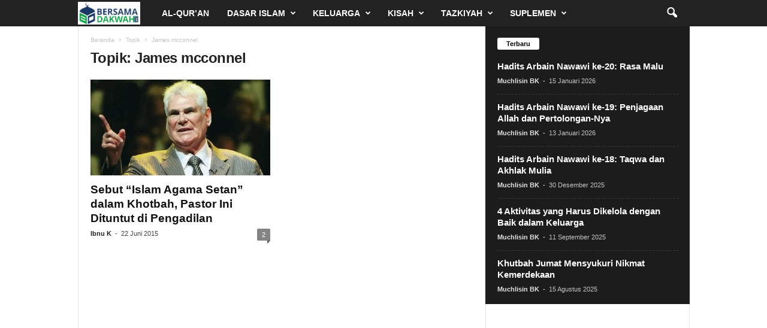

--- FILE ---
content_type: text/html; charset=UTF-8
request_url: https://bersamadakwah.net/tag/james-mcconnel/
body_size: 13523
content:
<!doctype html >
<!--[if IE 8]>    <html class="ie8" lang="id"> <![endif]-->
<!--[if IE 9]>    <html class="ie9" lang="id"> <![endif]-->
<!--[if gt IE 8]><!--> <html lang="id"> <!--<![endif]-->
<head>
    <title>James mcconnel Archives | BersamaDakwah</title>
    <meta charset="UTF-8" />
    <meta name="viewport" content="width=device-width, initial-scale=1.0">
    <link rel="pingback" href="https://bersamadakwah.net/xmlrpc.php" />
    <meta name='robots' content='index, follow, max-image-preview:large, max-snippet:-1, max-video-preview:-1' />
<link rel="icon" type="image/png" href="https://bersamadakwah.net/wp-content/uploads/2020/06/favicon-bersamadakwah.jpg">
	<!-- This site is optimized with the Yoast SEO Premium plugin v24.5 (Yoast SEO v26.8) - https://yoast.com/product/yoast-seo-premium-wordpress/ -->
	<link rel="canonical" href="https://bersamadakwah.net/tag/james-mcconnel/" />
	<meta property="og:locale" content="id_ID" />
	<meta property="og:type" content="article" />
	<meta property="og:title" content="James mcconnel Arsip" />
	<meta property="og:url" content="https://bersamadakwah.net/tag/james-mcconnel/" />
	<meta property="og:site_name" content="BersamaDakwah" />
	<meta name="twitter:card" content="summary_large_image" />
	<meta name="twitter:site" content="@bersamadakwah" />
	<script type="application/ld+json" class="yoast-schema-graph">{"@context":"https://schema.org","@graph":[{"@type":"CollectionPage","@id":"https://bersamadakwah.net/tag/james-mcconnel/","url":"https://bersamadakwah.net/tag/james-mcconnel/","name":"James mcconnel Archives | BersamaDakwah","isPartOf":{"@id":"https://bersamadakwah.net/#website"},"primaryImageOfPage":{"@id":"https://bersamadakwah.net/tag/james-mcconnel/#primaryimage"},"image":{"@id":"https://bersamadakwah.net/tag/james-mcconnel/#primaryimage"},"thumbnailUrl":"https://bersamadakwah.net/wp-content/uploads/2015/06/Pastur-James-McConnell-belfasttelegraphdotcodotuk.jpg","breadcrumb":{"@id":"https://bersamadakwah.net/tag/james-mcconnel/#breadcrumb"},"inLanguage":"id"},{"@type":"ImageObject","inLanguage":"id","@id":"https://bersamadakwah.net/tag/james-mcconnel/#primaryimage","url":"https://bersamadakwah.net/wp-content/uploads/2015/06/Pastur-James-McConnell-belfasttelegraphdotcodotuk.jpg","contentUrl":"https://bersamadakwah.net/wp-content/uploads/2015/06/Pastur-James-McConnell-belfasttelegraphdotcodotuk.jpg","width":650,"height":420,"caption":"Pastor James McConnell (belfasttelegraph.co.uk)"},{"@type":"BreadcrumbList","@id":"https://bersamadakwah.net/tag/james-mcconnel/#breadcrumb","itemListElement":[{"@type":"ListItem","position":1,"name":"Home","item":"https://bersamadakwah.net/"},{"@type":"ListItem","position":2,"name":"James mcconnel"}]},{"@type":"WebSite","@id":"https://bersamadakwah.net/#website","url":"https://bersamadakwah.net/","name":"BersamaDakwah","description":"Media Islam Online","publisher":{"@id":"https://bersamadakwah.net/#organization"},"potentialAction":[{"@type":"SearchAction","target":{"@type":"EntryPoint","urlTemplate":"https://bersamadakwah.net/?s={search_term_string}"},"query-input":{"@type":"PropertyValueSpecification","valueRequired":true,"valueName":"search_term_string"}}],"inLanguage":"id"},{"@type":"Organization","@id":"https://bersamadakwah.net/#organization","name":"Bersama Dakwah","url":"https://bersamadakwah.net/","logo":{"@type":"ImageObject","inLanguage":"id","@id":"https://bersamadakwah.net/#/schema/logo/image/","url":"https://bersamadakwah.net/wp-content/uploads/2015/08/Ini-logo-baru-bersamadakwah.jpg","contentUrl":"https://bersamadakwah.net/wp-content/uploads/2015/08/Ini-logo-baru-bersamadakwah.jpg","width":650,"height":400,"caption":"Bersama Dakwah"},"image":{"@id":"https://bersamadakwah.net/#/schema/logo/image/"},"sameAs":["https://www.facebook.com/bersamadakwahnet/","https://x.com/bersamadakwah","https://www.instagram.com/bersamadakwahnet/","https://id.pinterest.com/bersamadakwah/"],"ownershipFundingInfo":"https://bersamadakwah.net/redaksi/"}]}</script>
	<!-- / Yoast SEO Premium plugin. -->


<link rel='dns-prefetch' href='//www.googletagmanager.com' />
<link rel="alternate" type="application/rss+xml" title="BersamaDakwah &raquo; Feed" href="https://bersamadakwah.net/feed/" />
<link rel="alternate" type="application/rss+xml" title="BersamaDakwah &raquo; Umpan Komentar" href="https://bersamadakwah.net/comments/feed/" />
<link rel="alternate" type="application/rss+xml" title="BersamaDakwah &raquo; James mcconnel Umpan Tag" href="https://bersamadakwah.net/tag/james-mcconnel/feed/" />
<style id='wp-img-auto-sizes-contain-inline-css' type='text/css'>
img:is([sizes=auto i],[sizes^="auto," i]){contain-intrinsic-size:3000px 1500px}
/*# sourceURL=wp-img-auto-sizes-contain-inline-css */
</style>
<style id='wp-emoji-styles-inline-css' type='text/css'>

	img.wp-smiley, img.emoji {
		display: inline !important;
		border: none !important;
		box-shadow: none !important;
		height: 1em !important;
		width: 1em !important;
		margin: 0 0.07em !important;
		vertical-align: -0.1em !important;
		background: none !important;
		padding: 0 !important;
	}
/*# sourceURL=wp-emoji-styles-inline-css */
</style>
<style id='classic-theme-styles-inline-css' type='text/css'>
/*! This file is auto-generated */
.wp-block-button__link{color:#fff;background-color:#32373c;border-radius:9999px;box-shadow:none;text-decoration:none;padding:calc(.667em + 2px) calc(1.333em + 2px);font-size:1.125em}.wp-block-file__button{background:#32373c;color:#fff;text-decoration:none}
/*# sourceURL=/wp-includes/css/classic-themes.min.css */
</style>
<link rel='stylesheet' id='ez-toc-css' href='https://bersamadakwah.net/wp-content/plugins/easy-table-of-contents/assets/css/screen.min.css?ver=2.0.80' type='text/css' media='all' />
<style id='ez-toc-inline-css' type='text/css'>
div#ez-toc-container .ez-toc-title {font-size: 120%;}div#ez-toc-container .ez-toc-title {font-weight: 500;}div#ez-toc-container ul li , div#ez-toc-container ul li a {font-size: 100%;}div#ez-toc-container ul li , div#ez-toc-container ul li a {font-weight: 500;}div#ez-toc-container nav ul ul li {font-size: 90%;}div#ez-toc-container {background: #fff;border: 1px solid #ddd;}div#ez-toc-container p.ez-toc-title , #ez-toc-container .ez_toc_custom_title_icon , #ez-toc-container .ez_toc_custom_toc_icon {color: #999;}div#ez-toc-container ul.ez-toc-list a {color: #428bca;}div#ez-toc-container ul.ez-toc-list a:hover {color: #2a6496;}div#ez-toc-container ul.ez-toc-list a:visited {color: #428bca;}.ez-toc-counter nav ul li a::before {color: ;}.ez-toc-box-title {font-weight: bold; margin-bottom: 10px; text-align: center; text-transform: uppercase; letter-spacing: 1px; color: #666; padding-bottom: 5px;position:absolute;top:-4%;left:5%;background-color: inherit;transition: top 0.3s ease;}.ez-toc-box-title.toc-closed {top:-25%;}
/*# sourceURL=ez-toc-inline-css */
</style>
<link rel='stylesheet' id='td-theme-css' href='https://bersamadakwah.net/wp-content/themes/Newsmag/style.css?ver=5.4.3.4' type='text/css' media='all' />
<style id='td-theme-inline-css' type='text/css'>
    
        /* custom css - generated by TagDiv Composer */
        @media (max-width: 767px) {
            .td-header-desktop-wrap {
                display: none;
            }
        }
        @media (min-width: 767px) {
            .td-header-mobile-wrap {
                display: none;
            }
        }
    
	
/*# sourceURL=td-theme-inline-css */
</style>
<link rel='stylesheet' id='td-legacy-framework-front-style-css' href='https://bersamadakwah.net/wp-content/plugins/td-composer/legacy/Newsmag/assets/css/td_legacy_main.css?ver=02f7892c77f8d92ff3a6477b3d96dee8' type='text/css' media='all' />
<script type="text/javascript" src="https://bersamadakwah.net/wp-includes/js/jquery/jquery.min.js?ver=3.7.1" id="jquery-core-js"></script>
<script type="text/javascript" src="https://bersamadakwah.net/wp-includes/js/jquery/jquery-migrate.min.js?ver=3.4.1" id="jquery-migrate-js"></script>

<!-- Potongan tag Google (gtag.js) ditambahkan oleh Site Kit -->
<!-- Snippet Google Analytics telah ditambahkan oleh Site Kit -->
<script type="text/javascript" src="https://www.googletagmanager.com/gtag/js?id=GT-MRQD2LD" id="google_gtagjs-js" async></script>
<script type="text/javascript" id="google_gtagjs-js-after">
/* <![CDATA[ */
window.dataLayer = window.dataLayer || [];function gtag(){dataLayer.push(arguments);}
gtag("set","linker",{"domains":["bersamadakwah.net"]});
gtag("js", new Date());
gtag("set", "developer_id.dZTNiMT", true);
gtag("config", "GT-MRQD2LD");
//# sourceURL=google_gtagjs-js-after
/* ]]> */
</script>
<link rel="https://api.w.org/" href="https://bersamadakwah.net/wp-json/" /><link rel="alternate" title="JSON" type="application/json" href="https://bersamadakwah.net/wp-json/wp/v2/tags/2733" /><link rel="EditURI" type="application/rsd+xml" title="RSD" href="https://bersamadakwah.net/xmlrpc.php?rsd" />
<meta name="generator" content="WordPress 6.9" />
<meta name="generator" content="Site Kit by Google 1.170.0" /><!-- There is no amphtml version available for this URL. -->
<!-- Snippet Google Tag Manager telah ditambahkan oleh Site Kit -->
<script type="text/javascript">
/* <![CDATA[ */

			( function( w, d, s, l, i ) {
				w[l] = w[l] || [];
				w[l].push( {'gtm.start': new Date().getTime(), event: 'gtm.js'} );
				var f = d.getElementsByTagName( s )[0],
					j = d.createElement( s ), dl = l != 'dataLayer' ? '&l=' + l : '';
				j.async = true;
				j.src = 'https://www.googletagmanager.com/gtm.js?id=' + i + dl;
				f.parentNode.insertBefore( j, f );
			} )( window, document, 'script', 'dataLayer', 'GTM-W4385ZS' );
			
/* ]]> */
</script>

<!-- Snippet Google Tag Manager penutup telah ditambahkan oleh Site Kit -->

<!-- JS generated by theme -->

<script type="text/javascript" id="td-generated-header-js">
    
    

	    var tdBlocksArray = []; //here we store all the items for the current page

	    // td_block class - each ajax block uses a object of this class for requests
	    function tdBlock() {
		    this.id = '';
		    this.block_type = 1; //block type id (1-234 etc)
		    this.atts = '';
		    this.td_column_number = '';
		    this.td_current_page = 1; //
		    this.post_count = 0; //from wp
		    this.found_posts = 0; //from wp
		    this.max_num_pages = 0; //from wp
		    this.td_filter_value = ''; //current live filter value
		    this.is_ajax_running = false;
		    this.td_user_action = ''; // load more or infinite loader (used by the animation)
		    this.header_color = '';
		    this.ajax_pagination_infinite_stop = ''; //show load more at page x
	    }

        // td_js_generator - mini detector
        ( function () {
            var htmlTag = document.getElementsByTagName("html")[0];

	        if ( navigator.userAgent.indexOf("MSIE 10.0") > -1 ) {
                htmlTag.className += ' ie10';
            }

            if ( !!navigator.userAgent.match(/Trident.*rv\:11\./) ) {
                htmlTag.className += ' ie11';
            }

	        if ( navigator.userAgent.indexOf("Edge") > -1 ) {
                htmlTag.className += ' ieEdge';
            }

            if ( /(iPad|iPhone|iPod)/g.test(navigator.userAgent) ) {
                htmlTag.className += ' td-md-is-ios';
            }

            var user_agent = navigator.userAgent.toLowerCase();
            if ( user_agent.indexOf("android") > -1 ) {
                htmlTag.className += ' td-md-is-android';
            }

            if ( -1 !== navigator.userAgent.indexOf('Mac OS X')  ) {
                htmlTag.className += ' td-md-is-os-x';
            }

            if ( /chrom(e|ium)/.test(navigator.userAgent.toLowerCase()) ) {
               htmlTag.className += ' td-md-is-chrome';
            }

            if ( -1 !== navigator.userAgent.indexOf('Firefox') ) {
                htmlTag.className += ' td-md-is-firefox';
            }

            if ( -1 !== navigator.userAgent.indexOf('Safari') && -1 === navigator.userAgent.indexOf('Chrome') ) {
                htmlTag.className += ' td-md-is-safari';
            }

            if( -1 !== navigator.userAgent.indexOf('IEMobile') ){
                htmlTag.className += ' td-md-is-iemobile';
            }

        })();

        var tdLocalCache = {};

        ( function () {
            "use strict";

            tdLocalCache = {
                data: {},
                remove: function (resource_id) {
                    delete tdLocalCache.data[resource_id];
                },
                exist: function (resource_id) {
                    return tdLocalCache.data.hasOwnProperty(resource_id) && tdLocalCache.data[resource_id] !== null;
                },
                get: function (resource_id) {
                    return tdLocalCache.data[resource_id];
                },
                set: function (resource_id, cachedData) {
                    tdLocalCache.remove(resource_id);
                    tdLocalCache.data[resource_id] = cachedData;
                }
            };
        })();

    
    
var td_viewport_interval_list=[{"limitBottom":767,"sidebarWidth":251},{"limitBottom":1023,"sidebarWidth":339}];
var tdc_is_installed="yes";
var tdc_domain_active=false;
var td_ajax_url="https:\/\/bersamadakwah.net\/wp-admin\/admin-ajax.php?td_theme_name=Newsmag&v=5.4.3.4";
var td_get_template_directory_uri="https:\/\/bersamadakwah.net\/wp-content\/plugins\/td-composer\/legacy\/common";
var tds_snap_menu="smart_snap_mobile";
var tds_logo_on_sticky="show_header_logo";
var tds_header_style="5";
var td_please_wait="Mohon tunggu\u2026";
var td_email_user_pass_incorrect="Pengguna dan password salah!";
var td_email_user_incorrect="Email atau nama pengguna salah!";
var td_email_incorrect="Email tidak benar!";
var td_user_incorrect="Username incorrect!";
var td_email_user_empty="Email or username empty!";
var td_pass_empty="Pass empty!";
var td_pass_pattern_incorrect="Invalid Pass Pattern!";
var td_retype_pass_incorrect="Retyped Pass incorrect!";
var tds_more_articles_on_post_enable="";
var tds_more_articles_on_post_time_to_wait="1";
var tds_more_articles_on_post_pages_distance_from_top=1200;
var tds_captcha="";
var tds_theme_color_site_wide="#4db2ec";
var tds_smart_sidebar="enabled";
var tdThemeName="Newsmag";
var tdThemeNameWl="Newsmag";
var td_magnific_popup_translation_tPrev="Sebelumnya (tombol panah kiri)";
var td_magnific_popup_translation_tNext="Berikutnya (tombol panah kanan)";
var td_magnific_popup_translation_tCounter="%curr% dari %total%";
var td_magnific_popup_translation_ajax_tError="Isi dari %url% tidak dapat dimuat.";
var td_magnific_popup_translation_image_tError="Gambar #%curr% tidak dapat dimuat.";
var tdBlockNonce="6d4a59d0c4";
var tdMobileMenu="enabled";
var tdMobileSearch="enabled";
var tdDateNamesI18n={"month_names":["Januari","Februari","Maret","April","Mei","Juni","Juli","Agustus","September","Oktober","November","Desember"],"month_names_short":["Jan","Feb","Mar","Apr","Mei","Jun","Jul","Agu","Sep","Okt","Nov","Des"],"day_names":["Minggu","Senin","Selasa","Rabu","Kamis","Jumat","Sabtu"],"day_names_short":["Ming","Sen","Sel","Rab","Kam","Jum","Sab"]};
var td_deploy_mode="deploy";
var td_ad_background_click_link="";
var td_ad_background_click_target="";
</script>


<!-- Header style compiled by theme -->

<style>
/* custom css - generated by TagDiv Composer */
    
.td-module-exclusive .td-module-title a:before {
        content: 'EKSKLUSIF';
    }
    
    .td-footer-container,
    .td-footer-container .td_module_mx3 .meta-info,
    .td-footer-container .td_module_14 .meta-info,
    .td-footer-container .td_module_mx1 .td-block14-border {
        background-color: #000000;
    }
    .td-footer-container .widget_calendar #today {
    	background-color: transparent;
    }

    
    .td-post-content p,
    .td-post-content {
        font-size:15px;
	
    }
    
    .td-post-content h3 {
        font-size:20px;
	
    }
</style>

<script data-ad-client="ca-pub-9633550730531391" async src="https://pagead2.googlesyndication.com/pagead/js/adsbygoogle.js"></script>




<script type="application/ld+json">
    {
        "@context": "https://schema.org",
        "@type": "BreadcrumbList",
        "itemListElement": [
            {
                "@type": "ListItem",
                "position": 1,
                "item": {
                    "@type": "WebSite",
                    "@id": "https://bersamadakwah.net/",
                    "name": "Beranda"
                }
            },
            {
                "@type": "ListItem",
                "position": 2,
                    "item": {
                    "@type": "WebPage",
                    "@id": "https://bersamadakwah.net/tag/james-mcconnel/",
                    "name": "James mcconnel"
                }
            }    
        ]
    }
</script>
<link rel="icon" href="https://bersamadakwah.net/wp-content/uploads/2015/09/cropped-Icon-site-bersamadakwah-32x32.jpg" sizes="32x32" />
<link rel="icon" href="https://bersamadakwah.net/wp-content/uploads/2015/09/cropped-Icon-site-bersamadakwah-192x192.jpg" sizes="192x192" />
<link rel="apple-touch-icon" href="https://bersamadakwah.net/wp-content/uploads/2015/09/cropped-Icon-site-bersamadakwah-180x180.jpg" />
<meta name="msapplication-TileImage" content="https://bersamadakwah.net/wp-content/uploads/2015/09/cropped-Icon-site-bersamadakwah-270x270.jpg" />
	<style id="tdw-css-placeholder">/* custom css - generated by TagDiv Composer */
</style><style id='global-styles-inline-css' type='text/css'>
:root{--wp--preset--aspect-ratio--square: 1;--wp--preset--aspect-ratio--4-3: 4/3;--wp--preset--aspect-ratio--3-4: 3/4;--wp--preset--aspect-ratio--3-2: 3/2;--wp--preset--aspect-ratio--2-3: 2/3;--wp--preset--aspect-ratio--16-9: 16/9;--wp--preset--aspect-ratio--9-16: 9/16;--wp--preset--color--black: #000000;--wp--preset--color--cyan-bluish-gray: #abb8c3;--wp--preset--color--white: #ffffff;--wp--preset--color--pale-pink: #f78da7;--wp--preset--color--vivid-red: #cf2e2e;--wp--preset--color--luminous-vivid-orange: #ff6900;--wp--preset--color--luminous-vivid-amber: #fcb900;--wp--preset--color--light-green-cyan: #7bdcb5;--wp--preset--color--vivid-green-cyan: #00d084;--wp--preset--color--pale-cyan-blue: #8ed1fc;--wp--preset--color--vivid-cyan-blue: #0693e3;--wp--preset--color--vivid-purple: #9b51e0;--wp--preset--gradient--vivid-cyan-blue-to-vivid-purple: linear-gradient(135deg,rgb(6,147,227) 0%,rgb(155,81,224) 100%);--wp--preset--gradient--light-green-cyan-to-vivid-green-cyan: linear-gradient(135deg,rgb(122,220,180) 0%,rgb(0,208,130) 100%);--wp--preset--gradient--luminous-vivid-amber-to-luminous-vivid-orange: linear-gradient(135deg,rgb(252,185,0) 0%,rgb(255,105,0) 100%);--wp--preset--gradient--luminous-vivid-orange-to-vivid-red: linear-gradient(135deg,rgb(255,105,0) 0%,rgb(207,46,46) 100%);--wp--preset--gradient--very-light-gray-to-cyan-bluish-gray: linear-gradient(135deg,rgb(238,238,238) 0%,rgb(169,184,195) 100%);--wp--preset--gradient--cool-to-warm-spectrum: linear-gradient(135deg,rgb(74,234,220) 0%,rgb(151,120,209) 20%,rgb(207,42,186) 40%,rgb(238,44,130) 60%,rgb(251,105,98) 80%,rgb(254,248,76) 100%);--wp--preset--gradient--blush-light-purple: linear-gradient(135deg,rgb(255,206,236) 0%,rgb(152,150,240) 100%);--wp--preset--gradient--blush-bordeaux: linear-gradient(135deg,rgb(254,205,165) 0%,rgb(254,45,45) 50%,rgb(107,0,62) 100%);--wp--preset--gradient--luminous-dusk: linear-gradient(135deg,rgb(255,203,112) 0%,rgb(199,81,192) 50%,rgb(65,88,208) 100%);--wp--preset--gradient--pale-ocean: linear-gradient(135deg,rgb(255,245,203) 0%,rgb(182,227,212) 50%,rgb(51,167,181) 100%);--wp--preset--gradient--electric-grass: linear-gradient(135deg,rgb(202,248,128) 0%,rgb(113,206,126) 100%);--wp--preset--gradient--midnight: linear-gradient(135deg,rgb(2,3,129) 0%,rgb(40,116,252) 100%);--wp--preset--font-size--small: 10px;--wp--preset--font-size--medium: 20px;--wp--preset--font-size--large: 30px;--wp--preset--font-size--x-large: 42px;--wp--preset--font-size--regular: 14px;--wp--preset--font-size--larger: 48px;--wp--preset--spacing--20: 0.44rem;--wp--preset--spacing--30: 0.67rem;--wp--preset--spacing--40: 1rem;--wp--preset--spacing--50: 1.5rem;--wp--preset--spacing--60: 2.25rem;--wp--preset--spacing--70: 3.38rem;--wp--preset--spacing--80: 5.06rem;--wp--preset--shadow--natural: 6px 6px 9px rgba(0, 0, 0, 0.2);--wp--preset--shadow--deep: 12px 12px 50px rgba(0, 0, 0, 0.4);--wp--preset--shadow--sharp: 6px 6px 0px rgba(0, 0, 0, 0.2);--wp--preset--shadow--outlined: 6px 6px 0px -3px rgb(255, 255, 255), 6px 6px rgb(0, 0, 0);--wp--preset--shadow--crisp: 6px 6px 0px rgb(0, 0, 0);}:where(.is-layout-flex){gap: 0.5em;}:where(.is-layout-grid){gap: 0.5em;}body .is-layout-flex{display: flex;}.is-layout-flex{flex-wrap: wrap;align-items: center;}.is-layout-flex > :is(*, div){margin: 0;}body .is-layout-grid{display: grid;}.is-layout-grid > :is(*, div){margin: 0;}:where(.wp-block-columns.is-layout-flex){gap: 2em;}:where(.wp-block-columns.is-layout-grid){gap: 2em;}:where(.wp-block-post-template.is-layout-flex){gap: 1.25em;}:where(.wp-block-post-template.is-layout-grid){gap: 1.25em;}.has-black-color{color: var(--wp--preset--color--black) !important;}.has-cyan-bluish-gray-color{color: var(--wp--preset--color--cyan-bluish-gray) !important;}.has-white-color{color: var(--wp--preset--color--white) !important;}.has-pale-pink-color{color: var(--wp--preset--color--pale-pink) !important;}.has-vivid-red-color{color: var(--wp--preset--color--vivid-red) !important;}.has-luminous-vivid-orange-color{color: var(--wp--preset--color--luminous-vivid-orange) !important;}.has-luminous-vivid-amber-color{color: var(--wp--preset--color--luminous-vivid-amber) !important;}.has-light-green-cyan-color{color: var(--wp--preset--color--light-green-cyan) !important;}.has-vivid-green-cyan-color{color: var(--wp--preset--color--vivid-green-cyan) !important;}.has-pale-cyan-blue-color{color: var(--wp--preset--color--pale-cyan-blue) !important;}.has-vivid-cyan-blue-color{color: var(--wp--preset--color--vivid-cyan-blue) !important;}.has-vivid-purple-color{color: var(--wp--preset--color--vivid-purple) !important;}.has-black-background-color{background-color: var(--wp--preset--color--black) !important;}.has-cyan-bluish-gray-background-color{background-color: var(--wp--preset--color--cyan-bluish-gray) !important;}.has-white-background-color{background-color: var(--wp--preset--color--white) !important;}.has-pale-pink-background-color{background-color: var(--wp--preset--color--pale-pink) !important;}.has-vivid-red-background-color{background-color: var(--wp--preset--color--vivid-red) !important;}.has-luminous-vivid-orange-background-color{background-color: var(--wp--preset--color--luminous-vivid-orange) !important;}.has-luminous-vivid-amber-background-color{background-color: var(--wp--preset--color--luminous-vivid-amber) !important;}.has-light-green-cyan-background-color{background-color: var(--wp--preset--color--light-green-cyan) !important;}.has-vivid-green-cyan-background-color{background-color: var(--wp--preset--color--vivid-green-cyan) !important;}.has-pale-cyan-blue-background-color{background-color: var(--wp--preset--color--pale-cyan-blue) !important;}.has-vivid-cyan-blue-background-color{background-color: var(--wp--preset--color--vivid-cyan-blue) !important;}.has-vivid-purple-background-color{background-color: var(--wp--preset--color--vivid-purple) !important;}.has-black-border-color{border-color: var(--wp--preset--color--black) !important;}.has-cyan-bluish-gray-border-color{border-color: var(--wp--preset--color--cyan-bluish-gray) !important;}.has-white-border-color{border-color: var(--wp--preset--color--white) !important;}.has-pale-pink-border-color{border-color: var(--wp--preset--color--pale-pink) !important;}.has-vivid-red-border-color{border-color: var(--wp--preset--color--vivid-red) !important;}.has-luminous-vivid-orange-border-color{border-color: var(--wp--preset--color--luminous-vivid-orange) !important;}.has-luminous-vivid-amber-border-color{border-color: var(--wp--preset--color--luminous-vivid-amber) !important;}.has-light-green-cyan-border-color{border-color: var(--wp--preset--color--light-green-cyan) !important;}.has-vivid-green-cyan-border-color{border-color: var(--wp--preset--color--vivid-green-cyan) !important;}.has-pale-cyan-blue-border-color{border-color: var(--wp--preset--color--pale-cyan-blue) !important;}.has-vivid-cyan-blue-border-color{border-color: var(--wp--preset--color--vivid-cyan-blue) !important;}.has-vivid-purple-border-color{border-color: var(--wp--preset--color--vivid-purple) !important;}.has-vivid-cyan-blue-to-vivid-purple-gradient-background{background: var(--wp--preset--gradient--vivid-cyan-blue-to-vivid-purple) !important;}.has-light-green-cyan-to-vivid-green-cyan-gradient-background{background: var(--wp--preset--gradient--light-green-cyan-to-vivid-green-cyan) !important;}.has-luminous-vivid-amber-to-luminous-vivid-orange-gradient-background{background: var(--wp--preset--gradient--luminous-vivid-amber-to-luminous-vivid-orange) !important;}.has-luminous-vivid-orange-to-vivid-red-gradient-background{background: var(--wp--preset--gradient--luminous-vivid-orange-to-vivid-red) !important;}.has-very-light-gray-to-cyan-bluish-gray-gradient-background{background: var(--wp--preset--gradient--very-light-gray-to-cyan-bluish-gray) !important;}.has-cool-to-warm-spectrum-gradient-background{background: var(--wp--preset--gradient--cool-to-warm-spectrum) !important;}.has-blush-light-purple-gradient-background{background: var(--wp--preset--gradient--blush-light-purple) !important;}.has-blush-bordeaux-gradient-background{background: var(--wp--preset--gradient--blush-bordeaux) !important;}.has-luminous-dusk-gradient-background{background: var(--wp--preset--gradient--luminous-dusk) !important;}.has-pale-ocean-gradient-background{background: var(--wp--preset--gradient--pale-ocean) !important;}.has-electric-grass-gradient-background{background: var(--wp--preset--gradient--electric-grass) !important;}.has-midnight-gradient-background{background: var(--wp--preset--gradient--midnight) !important;}.has-small-font-size{font-size: var(--wp--preset--font-size--small) !important;}.has-medium-font-size{font-size: var(--wp--preset--font-size--medium) !important;}.has-large-font-size{font-size: var(--wp--preset--font-size--large) !important;}.has-x-large-font-size{font-size: var(--wp--preset--font-size--x-large) !important;}
/*# sourceURL=global-styles-inline-css */
</style>
</head>

<body data-rsssl=1 class="archive tag tag-james-mcconnel tag-2733 wp-theme-Newsmag global-block-template-1 td-full-layout" itemscope="itemscope" itemtype="https://schema.org/WebPage">

        <div class="td-scroll-up  td-hide-scroll-up-on-mob"  style="display:none;"><i class="td-icon-menu-up"></i></div>

    
    <div class="td-menu-background"></div>
<div id="td-mobile-nav">
    <div class="td-mobile-container">
        <!-- mobile menu top section -->
        <div class="td-menu-socials-wrap">
            <!-- socials -->
            <div class="td-menu-socials">
                
        <span class="td-social-icon-wrap">
            <a target="_blank" href="http://facebook.com/bersamadakwah" title="Facebook">
                <i class="td-icon-font td-icon-facebook"></i>
                <span style="display: none">Facebook</span>
            </a>
        </span>
        <span class="td-social-icon-wrap">
            <a target="_blank" href="http://twitter.com/bersamadakwah" title="Twitter">
                <i class="td-icon-font td-icon-twitter"></i>
                <span style="display: none">Twitter</span>
            </a>
        </span>            </div>
            <!-- close button -->
            <div class="td-mobile-close">
                <span><i class="td-icon-close-mobile"></i></span>
            </div>
        </div>

        <!-- login section -->
        
        <!-- menu section -->
        <div class="td-mobile-content">
            <div class="menu-utama-container"><ul id="menu-utama" class="td-mobile-main-menu"><li id="menu-item-20503" class="menu-item menu-item-type-post_type menu-item-object-page menu-item-first menu-item-20503"><a href="https://bersamadakwah.net/al-quran/">Al-Qur’an</a></li>
<li id="menu-item-33" class="menu-item menu-item-type-taxonomy menu-item-object-category menu-item-has-children menu-item-33"><a href="https://bersamadakwah.net/category/dasar-islam/">Dasar Islam<i class="td-icon-menu-right td-element-after"></i></a>
<ul class="sub-menu">
	<li id="menu-item-3872" class="menu-item menu-item-type-taxonomy menu-item-object-category menu-item-3872"><a href="https://bersamadakwah.net/category/dasar-islam/aqidah/">Aqidah</a></li>
	<li id="menu-item-3871" class="menu-item menu-item-type-taxonomy menu-item-object-category menu-item-3871"><a href="https://bersamadakwah.net/category/dasar-islam/al-quran/">Al Quran</a></li>
	<li id="menu-item-3874" class="menu-item menu-item-type-taxonomy menu-item-object-category menu-item-3874"><a href="https://bersamadakwah.net/category/dasar-islam/hadits/">Hadits</a></li>
	<li id="menu-item-3873" class="menu-item menu-item-type-taxonomy menu-item-object-category menu-item-3873"><a href="https://bersamadakwah.net/category/dasar-islam/fiqih/">Fiqih</a></li>
</ul>
</li>
<li id="menu-item-38" class="menu-item menu-item-type-taxonomy menu-item-object-category menu-item-has-children menu-item-38"><a href="https://bersamadakwah.net/category/keluarga/">Keluarga<i class="td-icon-menu-right td-element-after"></i></a>
<ul class="sub-menu">
	<li id="menu-item-3875" class="menu-item menu-item-type-taxonomy menu-item-object-category menu-item-3875"><a href="https://bersamadakwah.net/category/keluarga/muslimah/">Muslimah</a></li>
	<li id="menu-item-3877" class="menu-item menu-item-type-taxonomy menu-item-object-category menu-item-3877"><a href="https://bersamadakwah.net/category/keluarga/pernikahan/">Pernikahan</a></li>
	<li id="menu-item-3878" class="menu-item menu-item-type-taxonomy menu-item-object-category menu-item-3878"><a href="https://bersamadakwah.net/category/keluarga/rumah-tangga/">Rumah Tangga</a></li>
	<li id="menu-item-3876" class="menu-item menu-item-type-taxonomy menu-item-object-category menu-item-3876"><a href="https://bersamadakwah.net/category/keluarga/parenting/">Parenting</a></li>
</ul>
</li>
<li id="menu-item-43" class="menu-item menu-item-type-taxonomy menu-item-object-category menu-item-has-children menu-item-43"><a href="https://bersamadakwah.net/category/kisah-sejarah/">Kisah<i class="td-icon-menu-right td-element-after"></i></a>
<ul class="sub-menu">
	<li id="menu-item-16490" class="menu-item menu-item-type-custom menu-item-object-custom menu-item-16490"><a href="https://bersamadakwah.net/sirah-nabawiyah/">Sirah Nabawiyah</a></li>
	<li id="menu-item-45" class="menu-item menu-item-type-taxonomy menu-item-object-category menu-item-45"><a href="https://bersamadakwah.net/category/kisah-sejarah/kisah-sahabat/">Kisah Sahabat</a></li>
	<li id="menu-item-44" class="menu-item menu-item-type-taxonomy menu-item-object-category menu-item-44"><a href="https://bersamadakwah.net/category/kisah-sejarah/kisah-nyata/">Kisah Nyata</a></li>
	<li id="menu-item-1013" class="menu-item menu-item-type-taxonomy menu-item-object-category menu-item-1013"><a href="https://bersamadakwah.net/category/kisah-sejarah/profil/">Profil</a></li>
	<li id="menu-item-46" class="menu-item menu-item-type-taxonomy menu-item-object-category menu-item-46"><a href="https://bersamadakwah.net/category/kisah-sejarah/mualaf/">Mualaf</a></li>
</ul>
</li>
<li id="menu-item-54" class="menu-item menu-item-type-taxonomy menu-item-object-category menu-item-has-children menu-item-54"><a href="https://bersamadakwah.net/category/tazkiyah/">Tazkiyah<i class="td-icon-menu-right td-element-after"></i></a>
<ul class="sub-menu">
	<li id="menu-item-55" class="menu-item menu-item-type-taxonomy menu-item-object-category menu-item-55"><a href="https://bersamadakwah.net/category/tazkiyah/adab/">Adab</a></li>
	<li id="menu-item-1014" class="menu-item menu-item-type-taxonomy menu-item-object-category menu-item-1014"><a href="https://bersamadakwah.net/category/tazkiyah/akhlak/">Akhlak</a></li>
	<li id="menu-item-56" class="menu-item menu-item-type-taxonomy menu-item-object-category menu-item-56"><a href="https://bersamadakwah.net/category/tazkiyah/doa/">Doa</a></li>
	<li id="menu-item-57" class="menu-item menu-item-type-taxonomy menu-item-object-category menu-item-57"><a href="https://bersamadakwah.net/category/tazkiyah/dzikir/">Dzikir</a></li>
	<li id="menu-item-1015" class="menu-item menu-item-type-taxonomy menu-item-object-category menu-item-1015"><a href="https://bersamadakwah.net/category/tazkiyah/fadhilah/">Fadhilah</a></li>
	<li id="menu-item-58" class="menu-item menu-item-type-taxonomy menu-item-object-category menu-item-58"><a href="https://bersamadakwah.net/category/tazkiyah/hikmah/">Hikmah</a></li>
	<li id="menu-item-59" class="menu-item menu-item-type-taxonomy menu-item-object-category menu-item-59"><a href="https://bersamadakwah.net/category/tazkiyah/tazkiyatun-nafs/">Tazkiyatun Nafs</a></li>
</ul>
</li>
<li id="menu-item-48" class="menu-item menu-item-type-taxonomy menu-item-object-category menu-item-has-children menu-item-48"><a href="https://bersamadakwah.net/category/suplemen/">Suplemen<i class="td-icon-menu-right td-element-after"></i></a>
<ul class="sub-menu">
	<li id="menu-item-52" class="menu-item menu-item-type-taxonomy menu-item-object-category menu-item-52"><a href="https://bersamadakwah.net/category/suplemen/taujih/">Taujih</a></li>
	<li id="menu-item-72" class="menu-item menu-item-type-taxonomy menu-item-object-category menu-item-72"><a href="https://bersamadakwah.net/category/suplemen/renungan/">Renungan</a></li>
	<li id="menu-item-18166" class="menu-item menu-item-type-custom menu-item-object-custom menu-item-18166"><a href="https://bersamadakwah.net/kumpulan-khutbah-jumat-2025/">Khutbah Jumat</a></li>
	<li id="menu-item-51" class="menu-item menu-item-type-taxonomy menu-item-object-category menu-item-51"><a href="https://bersamadakwah.net/category/suplemen/resensi/">Resensi</a></li>
	<li id="menu-item-1012" class="menu-item menu-item-type-taxonomy menu-item-object-category menu-item-1012"><a href="https://bersamadakwah.net/category/suplemen/opini/">Opini</a></li>
	<li id="menu-item-18085" class="menu-item menu-item-type-custom menu-item-object-custom menu-item-18085"><a href="https://bersamadakwah.net/ceramah-ramadhan-2025/">Ceramah Ramadhan</a></li>
</ul>
</li>
</ul></div>        </div>
    </div>

    <!-- register/login section -->
    </div>    <div class="td-search-background"></div>
<div class="td-search-wrap-mob">
	<div class="td-drop-down-search">
		<form method="get" class="td-search-form" action="https://bersamadakwah.net/">
			<!-- close button -->
			<div class="td-search-close">
				<span><i class="td-icon-close-mobile"></i></span>
			</div>
			<div role="search" class="td-search-input">
				<span>Cari</span>
				<input id="td-header-search-mob" type="text" value="" name="s" autocomplete="off" />
			</div>
		</form>
		<div id="td-aj-search-mob"></div>
	</div>
</div>

    <div id="td-outer-wrap">
    
        <div class="td-outer-container">
        
            <!--
Header style 5
-->
<div class="td-header-wrap td-header-style-5">
    <div class="td-top-menu-full">
        <div class="td-header-row td-header-top-menu td-make-full">
                    </div>
    </div>

    <div class="td-header-menu-wrap">
        <div class="td-header-row td-header-main-menu">
            <div class="td-make-full">
                <div id="td-header-menu" role="navigation">
        <div id="td-top-mobile-toggle"><span><i class="td-icon-font td-icon-mobile"></i></span></div>
        <div class="td-main-menu-logo td-logo-in-menu">
        		<a class="td-mobile-logo td-sticky-header" href="https://bersamadakwah.net/">
			<img class="td-retina-data" data-retina="https://bersamadakwah.net/wp-content/uploads/2019/01/BersamaDakwah-Logo-GM-1.jpg" src="https://bersamadakwah.net/wp-content/uploads/2019/01/BersamaDakwah-Logo-GM-1.jpg" alt=""  width="247" height="90"/>
		</a>
				<a class="td-header-logo td-sticky-header" href="https://bersamadakwah.net/">
				<img src="https://bersamadakwah.net/wp-content/uploads/2019/01/BersamaDakwah-Logo-GM-1.jpg" alt=""  width="247" height="90"/>
				<span class="td-visual-hidden">BersamaDakwah</span>
			</a>
		    </div>
    <div class="menu-utama-container"><ul id="menu-utama-1" class="sf-menu"><li class="menu-item menu-item-type-post_type menu-item-object-page menu-item-first td-menu-item td-normal-menu menu-item-20503"><a href="https://bersamadakwah.net/al-quran/">Al-Qur’an</a></li>
<li class="menu-item menu-item-type-taxonomy menu-item-object-category menu-item-has-children td-menu-item td-normal-menu menu-item-33"><a href="https://bersamadakwah.net/category/dasar-islam/">Dasar Islam</a>
<ul class="sub-menu">
	<li class="menu-item menu-item-type-taxonomy menu-item-object-category td-menu-item td-normal-menu menu-item-3872"><a href="https://bersamadakwah.net/category/dasar-islam/aqidah/">Aqidah</a></li>
	<li class="menu-item menu-item-type-taxonomy menu-item-object-category td-menu-item td-normal-menu menu-item-3871"><a href="https://bersamadakwah.net/category/dasar-islam/al-quran/">Al Quran</a></li>
	<li class="menu-item menu-item-type-taxonomy menu-item-object-category td-menu-item td-normal-menu menu-item-3874"><a href="https://bersamadakwah.net/category/dasar-islam/hadits/">Hadits</a></li>
	<li class="menu-item menu-item-type-taxonomy menu-item-object-category td-menu-item td-normal-menu menu-item-3873"><a href="https://bersamadakwah.net/category/dasar-islam/fiqih/">Fiqih</a></li>
</ul>
</li>
<li class="menu-item menu-item-type-taxonomy menu-item-object-category menu-item-has-children td-menu-item td-normal-menu menu-item-38"><a href="https://bersamadakwah.net/category/keluarga/">Keluarga</a>
<ul class="sub-menu">
	<li class="menu-item menu-item-type-taxonomy menu-item-object-category td-menu-item td-normal-menu menu-item-3875"><a href="https://bersamadakwah.net/category/keluarga/muslimah/">Muslimah</a></li>
	<li class="menu-item menu-item-type-taxonomy menu-item-object-category td-menu-item td-normal-menu menu-item-3877"><a href="https://bersamadakwah.net/category/keluarga/pernikahan/">Pernikahan</a></li>
	<li class="menu-item menu-item-type-taxonomy menu-item-object-category td-menu-item td-normal-menu menu-item-3878"><a href="https://bersamadakwah.net/category/keluarga/rumah-tangga/">Rumah Tangga</a></li>
	<li class="menu-item menu-item-type-taxonomy menu-item-object-category td-menu-item td-normal-menu menu-item-3876"><a href="https://bersamadakwah.net/category/keluarga/parenting/">Parenting</a></li>
</ul>
</li>
<li class="menu-item menu-item-type-taxonomy menu-item-object-category menu-item-has-children td-menu-item td-normal-menu menu-item-43"><a href="https://bersamadakwah.net/category/kisah-sejarah/">Kisah</a>
<ul class="sub-menu">
	<li class="menu-item menu-item-type-custom menu-item-object-custom td-menu-item td-normal-menu menu-item-16490"><a href="https://bersamadakwah.net/sirah-nabawiyah/">Sirah Nabawiyah</a></li>
	<li class="menu-item menu-item-type-taxonomy menu-item-object-category td-menu-item td-normal-menu menu-item-45"><a href="https://bersamadakwah.net/category/kisah-sejarah/kisah-sahabat/">Kisah Sahabat</a></li>
	<li class="menu-item menu-item-type-taxonomy menu-item-object-category td-menu-item td-normal-menu menu-item-44"><a href="https://bersamadakwah.net/category/kisah-sejarah/kisah-nyata/">Kisah Nyata</a></li>
	<li class="menu-item menu-item-type-taxonomy menu-item-object-category td-menu-item td-normal-menu menu-item-1013"><a href="https://bersamadakwah.net/category/kisah-sejarah/profil/">Profil</a></li>
	<li class="menu-item menu-item-type-taxonomy menu-item-object-category td-menu-item td-normal-menu menu-item-46"><a href="https://bersamadakwah.net/category/kisah-sejarah/mualaf/">Mualaf</a></li>
</ul>
</li>
<li class="menu-item menu-item-type-taxonomy menu-item-object-category menu-item-has-children td-menu-item td-normal-menu menu-item-54"><a href="https://bersamadakwah.net/category/tazkiyah/">Tazkiyah</a>
<ul class="sub-menu">
	<li class="menu-item menu-item-type-taxonomy menu-item-object-category td-menu-item td-normal-menu menu-item-55"><a href="https://bersamadakwah.net/category/tazkiyah/adab/">Adab</a></li>
	<li class="menu-item menu-item-type-taxonomy menu-item-object-category td-menu-item td-normal-menu menu-item-1014"><a href="https://bersamadakwah.net/category/tazkiyah/akhlak/">Akhlak</a></li>
	<li class="menu-item menu-item-type-taxonomy menu-item-object-category td-menu-item td-normal-menu menu-item-56"><a href="https://bersamadakwah.net/category/tazkiyah/doa/">Doa</a></li>
	<li class="menu-item menu-item-type-taxonomy menu-item-object-category td-menu-item td-normal-menu menu-item-57"><a href="https://bersamadakwah.net/category/tazkiyah/dzikir/">Dzikir</a></li>
	<li class="menu-item menu-item-type-taxonomy menu-item-object-category td-menu-item td-normal-menu menu-item-1015"><a href="https://bersamadakwah.net/category/tazkiyah/fadhilah/">Fadhilah</a></li>
	<li class="menu-item menu-item-type-taxonomy menu-item-object-category td-menu-item td-normal-menu menu-item-58"><a href="https://bersamadakwah.net/category/tazkiyah/hikmah/">Hikmah</a></li>
	<li class="menu-item menu-item-type-taxonomy menu-item-object-category td-menu-item td-normal-menu menu-item-59"><a href="https://bersamadakwah.net/category/tazkiyah/tazkiyatun-nafs/">Tazkiyatun Nafs</a></li>
</ul>
</li>
<li class="menu-item menu-item-type-taxonomy menu-item-object-category menu-item-has-children td-menu-item td-normal-menu menu-item-48"><a href="https://bersamadakwah.net/category/suplemen/">Suplemen</a>
<ul class="sub-menu">
	<li class="menu-item menu-item-type-taxonomy menu-item-object-category td-menu-item td-normal-menu menu-item-52"><a href="https://bersamadakwah.net/category/suplemen/taujih/">Taujih</a></li>
	<li class="menu-item menu-item-type-taxonomy menu-item-object-category td-menu-item td-normal-menu menu-item-72"><a href="https://bersamadakwah.net/category/suplemen/renungan/">Renungan</a></li>
	<li class="menu-item menu-item-type-custom menu-item-object-custom td-menu-item td-normal-menu menu-item-18166"><a href="https://bersamadakwah.net/kumpulan-khutbah-jumat-2025/">Khutbah Jumat</a></li>
	<li class="menu-item menu-item-type-taxonomy menu-item-object-category td-menu-item td-normal-menu menu-item-51"><a href="https://bersamadakwah.net/category/suplemen/resensi/">Resensi</a></li>
	<li class="menu-item menu-item-type-taxonomy menu-item-object-category td-menu-item td-normal-menu menu-item-1012"><a href="https://bersamadakwah.net/category/suplemen/opini/">Opini</a></li>
	<li class="menu-item menu-item-type-custom menu-item-object-custom td-menu-item td-normal-menu menu-item-18085"><a href="https://bersamadakwah.net/ceramah-ramadhan-2025/">Ceramah Ramadhan</a></li>
</ul>
</li>
</ul></div></div>

<div class="td-search-wrapper">
    <div id="td-top-search">
        <!-- Search -->
        <div class="header-search-wrap">
            <div class="dropdown header-search">
                <a id="td-header-search-button" href="#" role="button" aria-label="search icon" class="dropdown-toggle " data-toggle="dropdown"><i class="td-icon-search"></i></a>
                                <span id="td-header-search-button-mob" class="dropdown-toggle " data-toggle="dropdown"><i class="td-icon-search"></i></span>
                            </div>
        </div>
    </div>
</div>

<div class="header-search-wrap">
	<div class="dropdown header-search">
		<div class="td-drop-down-search">
			<form method="get" class="td-search-form" action="https://bersamadakwah.net/">
				<div role="search" class="td-head-form-search-wrap">
					<input class="needsclick" id="td-header-search" type="text" value="" name="s" autocomplete="off" /><input class="wpb_button wpb_btn-inverse btn" type="submit" id="td-header-search-top" value="Cari" />
				</div>
			</form>
			<div id="td-aj-search"></div>
		</div>
	</div>
</div>            </div>
        </div>
    </div>

    <div class="td-header-container">
        <div class="td-header-row td-header-header">
            <div class="td-header-sp-rec">
                
<div class="td-header-ad-wrap  td-ad">
    

</div>            </div>
        </div>
    </div>
</div>
<div class="td-container">
    <div class="td-container-border">
        <div class="td-pb-row">
                                    <div class="td-pb-span8 td-main-content">
                            <div class="td-ss-main-content">
                                <div class="td-page-header td-pb-padding-side">
                                    <div class="entry-crumbs"><span><a title="" class="entry-crumb" href="https://bersamadakwah.net/">Beranda</a></span> <i class="td-icon-right td-bread-sep td-bred-no-url-last"></i> <span class="td-bred-no-url-last">Topik</span> <i class="td-icon-right td-bread-sep td-bred-no-url-last"></i> <span class="td-bred-no-url-last">James mcconnel</span></div>
                                    <h1 class="entry-title td-page-title">
                                        <span>Topik: James mcconnel</span>
                                    </h1>
                                </div>
                                

	<div class="td-block-row">

	<div class="td-block-span6">
<!-- module -->
        <div class="td_module_1 td_module_wrap td-animation-stack td-cpt-post">
            <div class="td-module-image">
                <div class="td-module-thumb"><a href="https://bersamadakwah.net/sebut-islam-agama-setan-dalam-khotbah-pastor-ini-dituntut-di-pengadilan/"  rel="bookmark" class="td-image-wrap " title="Sebut “Islam Agama Setan” dalam Khotbah, Pastor Ini Dituntut di Pengadilan" ><img width="300" height="160" class="entry-thumb" src="https://bersamadakwah.net/wp-content/uploads/2015/06/Pastur-James-McConnell-belfasttelegraphdotcodotuk-300x160.jpg"   alt="" title="Sebut “Islam Agama Setan” dalam Khotbah, Pastor Ini Dituntut di Pengadilan" /></a></div>                                            </div>

            <h3 class="entry-title td-module-title"><a href="https://bersamadakwah.net/sebut-islam-agama-setan-dalam-khotbah-pastor-ini-dituntut-di-pengadilan/"  rel="bookmark" title="Sebut “Islam Agama Setan” dalam Khotbah, Pastor Ini Dituntut di Pengadilan">Sebut “Islam Agama Setan” dalam Khotbah, Pastor Ini Dituntut di Pengadilan</a></h3>
            <div class="meta-info">
                                <span class="td-post-author-name"><a href="https://bersamadakwah.net/author/ibnu/">Ibnu K</a> <span>-</span> </span>                <span class="td-post-date"><time class="entry-date updated td-module-date" datetime="2015-06-22T10:18:52+07:00" >22 Juni 2015</time></span>                <span class="td-module-comments"><a href="https://bersamadakwah.net/sebut-islam-agama-setan-dalam-khotbah-pastor-ini-dituntut-di-pengadilan/#comments">2</a></span>            </div>

            
        </div>

        
	</div> <!-- ./td-block-span6 --></div><!--./row-fluid-->                            </div>
                        </div>
                        <div class="td-pb-span4 td-main-sidebar">
                            <div class="td-ss-main-sidebar">
                                <div class="td_block_wrap td_block_9 td_block_widget tdi_2 td-pb-full-cell td-block-color-style-2 td-pb-border-top td_block_template_1"  data-td-block-uid="tdi_2" >
<style>
.tdi_2 .td_module_wrap:hover .entry-title a,
            .tdi_2 .td-load-more-wrap a:hover,
        	.tdi_2 .td_quote_on_blocks,
        	.tdi_2 .td-wrapper-pulldown-filter .td-pulldown-filter-display-option:hover,
        	.tdi_2 .td-wrapper-pulldown-filter a.td-pulldown-filter-link:hover,
        	.tdi_2 .td-instagram-user a {
                color: #fff;
            }

            .tdi_2 .td-next-prev-wrap a:hover i {
                background-color: #fff;
                border-color: #fff;
            }

            .tdi_2 .td_module_wrap .td-post-category:hover,
			.tdi_2 .td-trending-now-title,
            .tdi_2 .block-title span,
            .tdi_2 .td-weather-information:before,
            .tdi_2 .td-weather-week:before,
            .tdi_2 .td-exchange-header:before,
            .tdi_2 .block-title a {
                background-color: #fff;
            }

            
            .tdi_2 .td-trending-now-title,
            body .tdi_2 .block-title span,
            body .tdi_2 .block-title a {
                color: #000;
            }
</style><script>var block_tdi_2 = new tdBlock();
block_tdi_2.id = "tdi_2";
block_tdi_2.atts = '{"custom_title":"Terbaru","custom_url":"","block_template_id":"","header_color":"#fff","header_text_color":"#000","title_tag":"","border_top":"","color_preset":"td-block-color-style-2","m8_tl":"","limit":"5","offset":"","video_rec":"","video_rec_title":"","el_class":"","post_ids":"","category_id":"","category_ids":"","tag_slug":"","autors_id":"","installed_post_types":"","sort":"","td_ajax_filter_type":"","td_ajax_filter_ids":"","td_filter_default_txt":"All","td_ajax_preloading":"","ajax_pagination":"","ajax_pagination_infinite_stop":"","class":"td_block_widget tdi_2","block_type":"td_block_9","separator":"","m8_title_tag":"","open_in_new_window":"","show_modified_date":"","video_popup":"","show_vid_t":"block","f_header_font_header":"","f_header_font_title":"Block header","f_header_font_settings":"","f_header_font_family":"","f_header_font_size":"","f_header_font_line_height":"","f_header_font_style":"","f_header_font_weight":"","f_header_font_transform":"","f_header_font_spacing":"","f_header_":"","f_ajax_font_title":"Ajax categories","f_ajax_font_settings":"","f_ajax_font_family":"","f_ajax_font_size":"","f_ajax_font_line_height":"","f_ajax_font_style":"","f_ajax_font_weight":"","f_ajax_font_transform":"","f_ajax_font_spacing":"","f_ajax_":"","f_more_font_title":"Load more button","f_more_font_settings":"","f_more_font_family":"","f_more_font_size":"","f_more_font_line_height":"","f_more_font_style":"","f_more_font_weight":"","f_more_font_transform":"","f_more_font_spacing":"","f_more_":"","m8f_title_font_header":"","m8f_title_font_title":"Article title","m8f_title_font_settings":"","m8f_title_font_family":"","m8f_title_font_size":"","m8f_title_font_line_height":"","m8f_title_font_style":"","m8f_title_font_weight":"","m8f_title_font_transform":"","m8f_title_font_spacing":"","m8f_title_":"","m8f_cat_font_title":"Article category tag","m8f_cat_font_settings":"","m8f_cat_font_family":"","m8f_cat_font_size":"","m8f_cat_font_line_height":"","m8f_cat_font_style":"","m8f_cat_font_weight":"","m8f_cat_font_transform":"","m8f_cat_font_spacing":"","m8f_cat_":"","m8f_meta_font_title":"Article meta info","m8f_meta_font_settings":"","m8f_meta_font_family":"","m8f_meta_font_size":"","m8f_meta_font_line_height":"","m8f_meta_font_style":"","m8f_meta_font_weight":"","m8f_meta_font_transform":"","m8f_meta_font_spacing":"","m8f_meta_":"","css":"","tdc_css":"","td_column_number":1,"ajax_pagination_next_prev_swipe":"","tdc_css_class":"tdi_2","tdc_css_class_style":"tdi_2_rand_style"}';
block_tdi_2.td_column_number = "1";
block_tdi_2.block_type = "td_block_9";
block_tdi_2.post_count = "5";
block_tdi_2.found_posts = "2515";
block_tdi_2.header_color = "#fff";
block_tdi_2.ajax_pagination_infinite_stop = "";
block_tdi_2.max_num_pages = "503";
tdBlocksArray.push(block_tdi_2);
</script><h4 class="block-title"><span class="td-pulldown-size">Terbaru</span></h4><div id=tdi_2 class="td_block_inner">

	<div class="td-block-span12">

        <div class="td_module_8 td_module_wrap td-cpt-post">

            <div class="item-details">

                <h3 class="entry-title td-module-title"><a href="https://bersamadakwah.net/arbain-nawawi-20/"  rel="bookmark" title="Hadits Arbain Nawawi ke-20: Rasa Malu">Hadits Arbain Nawawi ke-20: Rasa Malu</a></h3>                <div class="meta-info">
                                                            <span class="td-post-author-name"><a href="https://bersamadakwah.net/author/muchlisin-bk/">Muchlisin BK</a> <span>-</span> </span>                    <span class="td-post-date"><time class="entry-date updated td-module-date" datetime="2026-01-15T22:32:45+07:00" >15 Januari 2026</time></span>                                    </div>
            </div>

        </div>

        
	</div> <!-- ./td-block-span12 -->

	<div class="td-block-span12">

        <div class="td_module_8 td_module_wrap td-cpt-post">

            <div class="item-details">

                <h3 class="entry-title td-module-title"><a href="https://bersamadakwah.net/arbain-nawawi-19/"  rel="bookmark" title="Hadits Arbain Nawawi ke-19: Penjagaan Allah dan Pertolongan-Nya">Hadits Arbain Nawawi ke-19: Penjagaan Allah dan Pertolongan-Nya</a></h3>                <div class="meta-info">
                                                            <span class="td-post-author-name"><a href="https://bersamadakwah.net/author/muchlisin-bk/">Muchlisin BK</a> <span>-</span> </span>                    <span class="td-post-date"><time class="entry-date updated td-module-date" datetime="2026-01-13T22:04:50+07:00" >13 Januari 2026</time></span>                                    </div>
            </div>

        </div>

        
	</div> <!-- ./td-block-span12 -->

	<div class="td-block-span12">

        <div class="td_module_8 td_module_wrap td-cpt-post">

            <div class="item-details">

                <h3 class="entry-title td-module-title"><a href="https://bersamadakwah.net/arbain-nawawi-18/"  rel="bookmark" title="Hadits Arbain Nawawi ke-18: Taqwa dan Akhlak Mulia">Hadits Arbain Nawawi ke-18: Taqwa dan Akhlak Mulia</a></h3>                <div class="meta-info">
                                                            <span class="td-post-author-name"><a href="https://bersamadakwah.net/author/muchlisin-bk/">Muchlisin BK</a> <span>-</span> </span>                    <span class="td-post-date"><time class="entry-date updated td-module-date" datetime="2025-12-30T19:09:24+07:00" >30 Desember 2025</time></span>                                    </div>
            </div>

        </div>

        
	</div> <!-- ./td-block-span12 -->

	<div class="td-block-span12">

        <div class="td_module_8 td_module_wrap td-cpt-post">

            <div class="item-details">

                <h3 class="entry-title td-module-title"><a href="https://bersamadakwah.net/aktivitas-keluarga/"  rel="bookmark" title="4 Aktivitas yang Harus Dikelola dengan Baik dalam Keluarga">4 Aktivitas yang Harus Dikelola dengan Baik dalam Keluarga</a></h3>                <div class="meta-info">
                                                            <span class="td-post-author-name"><a href="https://bersamadakwah.net/author/muchlisin-bk/">Muchlisin BK</a> <span>-</span> </span>                    <span class="td-post-date"><time class="entry-date updated td-module-date" datetime="2025-09-11T09:12:41+07:00" >11 September 2025</time></span>                                    </div>
            </div>

        </div>

        
	</div> <!-- ./td-block-span12 -->

	<div class="td-block-span12">

        <div class="td_module_8 td_module_wrap td-cpt-post">

            <div class="item-details">

                <h3 class="entry-title td-module-title"><a href="https://bersamadakwah.net/khutbah-jumat-kemerdekaan/"  rel="bookmark" title="Khutbah Jumat Mensyukuri Nikmat Kemerdekaan">Khutbah Jumat Mensyukuri Nikmat Kemerdekaan</a></h3>                <div class="meta-info">
                                                            <span class="td-post-author-name"><a href="https://bersamadakwah.net/author/muchlisin-bk/">Muchlisin BK</a> <span>-</span> </span>                    <span class="td-post-date"><time class="entry-date updated td-module-date" datetime="2025-08-15T06:46:10+07:00" >15 Agustus 2025</time></span>                                    </div>
            </div>

        </div>

        
	</div> <!-- ./td-block-span12 --></div></div> <!-- ./block -->
 <!-- A generated by theme --> 

<script async src="//pagead2.googlesyndication.com/pagead/js/adsbygoogle.js"></script><div class="td-g-rec td-g-rec-id-custom_ad_1 tdi_3 td_block_template_1">
<script type="text/javascript">
var td_screen_width = document.body.clientWidth;
window.addEventListener("load", function(){            
	            var placeAdEl = document.getElementById("td-ad-placeholder");
			    if ( null !== placeAdEl && td_screen_width >= 1024 ) {
			        
			        /* large monitors */
			        var adEl = document.createElement("ins");
		            placeAdEl.replaceWith(adEl);	
		            adEl.setAttribute("class", "adsbygoogle");
		            adEl.setAttribute("style", "display:inline-block;width:300px;height:600px");	            		                
		            adEl.setAttribute("data-ad-client", "ca-pub-9633550730531391");
		            adEl.setAttribute("data-ad-slot", "4319667556");	            
			        (adsbygoogle = window.adsbygoogle || []).push({});
			    }
			});</script>
<noscript id="td-ad-placeholder"></noscript></div>

 <!-- end A --> 

                            </div>
                        </div>
                            </div> <!-- /.td-pb-row -->
    </div>
</div> <!-- /.td-container -->

    <!-- Instagram -->
    

    <!-- Footer -->
    

    <!-- Sub Footer -->
        <div class="td-sub-footer-container td-container td-container-border td-add-border">
        <div class="td-pb-row">
            <div class="td-pb-span8 td-sub-footer-menu">
                <div class="td-pb-padding-side">
                    <div class="menu-sekunder-container"><ul id="menu-sekunder" class="td-subfooter-menu"><li id="menu-item-64" class="menu-item menu-item-type-post_type menu-item-object-page menu-item-first td-menu-item td-normal-menu menu-item-64"><a href="https://bersamadakwah.net/about-us/">About Us</a></li>
<li id="menu-item-63" class="menu-item menu-item-type-post_type menu-item-object-page td-menu-item td-normal-menu menu-item-63"><a href="https://bersamadakwah.net/redaksi/">Redaksi</a></li>
<li id="menu-item-62" class="menu-item menu-item-type-post_type menu-item-object-page td-menu-item td-normal-menu menu-item-62"><a href="https://bersamadakwah.net/contact-us/">Contact Us</a></li>
<li id="menu-item-60" class="menu-item menu-item-type-post_type menu-item-object-page td-menu-item td-normal-menu menu-item-60"><a href="https://bersamadakwah.net/disclaimer/">Disclaimer</a></li>
<li id="menu-item-61" class="menu-item menu-item-type-post_type menu-item-object-page td-menu-item td-normal-menu menu-item-61"><a href="https://bersamadakwah.net/privacy-policy/">Privacy Policy</a></li>
</ul></div>                </div>
            </div>

            <div class="td-pb-span4 td-sub-footer-copy">
                <div class="td-pb-padding-side">
                    &copy; Bersamadakwah.net - BedaMedia Group
                </div>
            </div>
        </div>
    </div>
    </div><!--close td-outer-container-->
</div><!--close td-outer-wrap-->

<script type="speculationrules">
{"prefetch":[{"source":"document","where":{"and":[{"href_matches":"/*"},{"not":{"href_matches":["/wp-*.php","/wp-admin/*","/wp-content/uploads/*","/wp-content/*","/wp-content/plugins/*","/wp-content/themes/Newsmag/*","/*\\?(.+)"]}},{"not":{"selector_matches":"a[rel~=\"nofollow\"]"}},{"not":{"selector_matches":".no-prefetch, .no-prefetch a"}}]},"eagerness":"conservative"}]}
</script>


    <!--

        Theme: Newsmag by tagDiv.com 2025
        Version: 5.4.3.4 (rara)
        Deploy mode: deploy
        
        uid: 69725939dffae
    -->

    		<!-- Snippet Google Tag Manager (noscript) telah ditambahkan oleh Site Kit -->
		<noscript>
			<iframe src="https://www.googletagmanager.com/ns.html?id=GTM-W4385ZS" height="0" width="0" style="display:none;visibility:hidden"></iframe>
		</noscript>
		<!-- Snippet Google Tag Manager (noscript) penutup telah ditambahkan oleh Site Kit -->
		<script type="text/javascript" src="https://bersamadakwah.net/wp-content/plugins/td-composer/legacy/Newsmag/js/tagdiv_theme.min.js?ver=5.4.3.4" id="td-site-min-js"></script>
<script id="wp-emoji-settings" type="application/json">
{"baseUrl":"https://s.w.org/images/core/emoji/17.0.2/72x72/","ext":".png","svgUrl":"https://s.w.org/images/core/emoji/17.0.2/svg/","svgExt":".svg","source":{"concatemoji":"https://bersamadakwah.net/wp-includes/js/wp-emoji-release.min.js?ver=6.9"}}
</script>
<script type="module">
/* <![CDATA[ */
/*! This file is auto-generated */
const a=JSON.parse(document.getElementById("wp-emoji-settings").textContent),o=(window._wpemojiSettings=a,"wpEmojiSettingsSupports"),s=["flag","emoji"];function i(e){try{var t={supportTests:e,timestamp:(new Date).valueOf()};sessionStorage.setItem(o,JSON.stringify(t))}catch(e){}}function c(e,t,n){e.clearRect(0,0,e.canvas.width,e.canvas.height),e.fillText(t,0,0);t=new Uint32Array(e.getImageData(0,0,e.canvas.width,e.canvas.height).data);e.clearRect(0,0,e.canvas.width,e.canvas.height),e.fillText(n,0,0);const a=new Uint32Array(e.getImageData(0,0,e.canvas.width,e.canvas.height).data);return t.every((e,t)=>e===a[t])}function p(e,t){e.clearRect(0,0,e.canvas.width,e.canvas.height),e.fillText(t,0,0);var n=e.getImageData(16,16,1,1);for(let e=0;e<n.data.length;e++)if(0!==n.data[e])return!1;return!0}function u(e,t,n,a){switch(t){case"flag":return n(e,"\ud83c\udff3\ufe0f\u200d\u26a7\ufe0f","\ud83c\udff3\ufe0f\u200b\u26a7\ufe0f")?!1:!n(e,"\ud83c\udde8\ud83c\uddf6","\ud83c\udde8\u200b\ud83c\uddf6")&&!n(e,"\ud83c\udff4\udb40\udc67\udb40\udc62\udb40\udc65\udb40\udc6e\udb40\udc67\udb40\udc7f","\ud83c\udff4\u200b\udb40\udc67\u200b\udb40\udc62\u200b\udb40\udc65\u200b\udb40\udc6e\u200b\udb40\udc67\u200b\udb40\udc7f");case"emoji":return!a(e,"\ud83e\u1fac8")}return!1}function f(e,t,n,a){let r;const o=(r="undefined"!=typeof WorkerGlobalScope&&self instanceof WorkerGlobalScope?new OffscreenCanvas(300,150):document.createElement("canvas")).getContext("2d",{willReadFrequently:!0}),s=(o.textBaseline="top",o.font="600 32px Arial",{});return e.forEach(e=>{s[e]=t(o,e,n,a)}),s}function r(e){var t=document.createElement("script");t.src=e,t.defer=!0,document.head.appendChild(t)}a.supports={everything:!0,everythingExceptFlag:!0},new Promise(t=>{let n=function(){try{var e=JSON.parse(sessionStorage.getItem(o));if("object"==typeof e&&"number"==typeof e.timestamp&&(new Date).valueOf()<e.timestamp+604800&&"object"==typeof e.supportTests)return e.supportTests}catch(e){}return null}();if(!n){if("undefined"!=typeof Worker&&"undefined"!=typeof OffscreenCanvas&&"undefined"!=typeof URL&&URL.createObjectURL&&"undefined"!=typeof Blob)try{var e="postMessage("+f.toString()+"("+[JSON.stringify(s),u.toString(),c.toString(),p.toString()].join(",")+"));",a=new Blob([e],{type:"text/javascript"});const r=new Worker(URL.createObjectURL(a),{name:"wpTestEmojiSupports"});return void(r.onmessage=e=>{i(n=e.data),r.terminate(),t(n)})}catch(e){}i(n=f(s,u,c,p))}t(n)}).then(e=>{for(const n in e)a.supports[n]=e[n],a.supports.everything=a.supports.everything&&a.supports[n],"flag"!==n&&(a.supports.everythingExceptFlag=a.supports.everythingExceptFlag&&a.supports[n]);var t;a.supports.everythingExceptFlag=a.supports.everythingExceptFlag&&!a.supports.flag,a.supports.everything||((t=a.source||{}).concatemoji?r(t.concatemoji):t.wpemoji&&t.twemoji&&(r(t.twemoji),r(t.wpemoji)))});
//# sourceURL=https://bersamadakwah.net/wp-includes/js/wp-emoji-loader.min.js
/* ]]> */
</script>

<!-- JS generated by theme -->

<script type="text/javascript" id="td-generated-footer-js">
    
</script>


<script>var td_res_context_registered_atts=[];</script>

</body>
</html>

--- FILE ---
content_type: text/html; charset=utf-8
request_url: https://www.google.com/recaptcha/api2/aframe
body_size: 268
content:
<!DOCTYPE HTML><html><head><meta http-equiv="content-type" content="text/html; charset=UTF-8"></head><body><script nonce="jkwnwa_hqA5ti3Q1Zm6KQA">/** Anti-fraud and anti-abuse applications only. See google.com/recaptcha */ try{var clients={'sodar':'https://pagead2.googlesyndication.com/pagead/sodar?'};window.addEventListener("message",function(a){try{if(a.source===window.parent){var b=JSON.parse(a.data);var c=clients[b['id']];if(c){var d=document.createElement('img');d.src=c+b['params']+'&rc='+(localStorage.getItem("rc::a")?sessionStorage.getItem("rc::b"):"");window.document.body.appendChild(d);sessionStorage.setItem("rc::e",parseInt(sessionStorage.getItem("rc::e")||0)+1);localStorage.setItem("rc::h",'1769101628978');}}}catch(b){}});window.parent.postMessage("_grecaptcha_ready", "*");}catch(b){}</script></body></html>